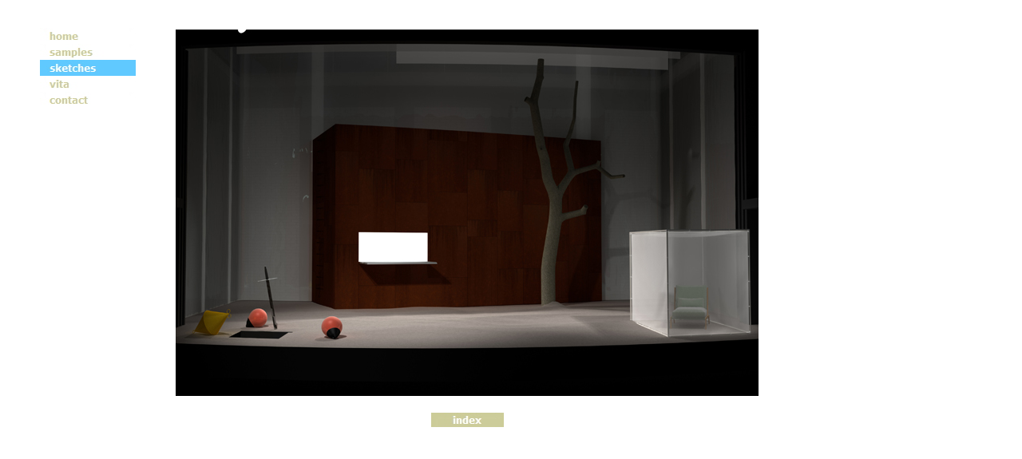

--- FILE ---
content_type: text/html
request_url: http://philippberweger.com/html/unbenannt10.html
body_size: 1159
content:

<!DOCTYPE HTML PUBLIC "-//W3C//DTD HTML 4.0 Transitional//EN">
<HTML>
<HEAD>
<META HTTP-EQUIV="Content-Type" CONTENT="text/html; charset=ISO-8859-1">
<META NAME="Generator" CONTENT="NetObjects Fusion 7.5 für Windows">
<TITLE>Unbenannt10</TITLE>
<SCRIPT>
<!--
function F_loadRollover(){} function F_roll(){}
//-->
</SCRIPT>
<SCRIPT LANGUAGE="JavaScript1.2" SRC="../assets/rollover.js"></SCRIPT>
<LINK REL=STYLESHEET TYPE="text/css" HREF="../html/style.css">
<LINK REL=STYLESHEET TYPE="text/css" HREF="../html/site.css">
<STYLE>
</STYLE>
</HEAD>
<BODY NOF="(MB=(DefaultMasterBorder, 35, 40, 50, 50), L=(Unbenannt10Layout, 900, 500))" STYLE="text-align: center;" TOPMARGIN=0 LEFTMARGIN=0 MARGINWIDTH=0 MARGINHEIGHT=0>
    <TABLE BORDER=0 CELLSPACING=0 CELLPADDING=0 WIDTH=950 NOF=LY>
        <TR VALIGN=TOP ALIGN=LEFT>
            <TD WIDTH=50 HEIGHT=35><IMG SRC="../assets/images/autogen/clearpixel.gif" WIDTH=50 HEIGHT=1 BORDER=0 ALT=""></TD>
            <TD></TD>
            <TD WIDTH=50><IMG SRC="../assets/images/autogen/clearpixel.gif" WIDTH=50 HEIGHT=1 BORDER=0 ALT=""></TD>
            <TD WIDTH=320><IMG SRC="../assets/images/autogen/clearpixel.gif" WIDTH=320 HEIGHT=1 BORDER=0 ALT=""></TD>
            <TD></TD>
            <TD WIDTH=319><IMG SRC="../assets/images/autogen/clearpixel.gif" WIDTH=319 HEIGHT=1 BORDER=0 ALT=""></TD>
        </TR>
        <TR VALIGN=TOP ALIGN=LEFT>
            <TD HEIGHT=2></TD>
            <TD ROWSPAN=2 WIDTH=120>
                <TABLE ID="Navigationsleiste2" BORDER=0 CELLSPACING=0 CELLPADDING=0 NOF=NB_FNVPNY020 WIDTH=120>
                    <TR VALIGN=TOP ALIGN=LEFT>
                        <TD WIDTH=120 HEIGHT=20><A HREF="../html/home.html" onMouseOver="F_roll('NavigationButton1',1)" onMouseOut="F_roll('NavigationButton1',0)"><IMG ID="NavigationButton1" NAME="NavigationButton1" HEIGHT=20 WIDTH=120 SRC="../assets/images/autogen/home_Nbuttonormal.jpg" onLoad="F_loadRollover(this,'home_NRbuttonormalrollover.jpg',0)" BORDER=0 ALT="home" TITLE="home"></A></TD>
                    </TR>
                    <TR VALIGN=TOP ALIGN=LEFT>
                        <TD WIDTH=120 HEIGHT=20><A HREF="../html/samples.html" onMouseOver="F_roll('NavigationButton2',1)" onMouseOut="F_roll('NavigationButton2',0)"><IMG ID="NavigationButton2" NAME="NavigationButton2" HEIGHT=20 WIDTH=120 SRC="../assets/images/autogen/samples_Nbuttonormal.jpg" onLoad="F_loadRollover(this,'samples_NRbuttonormalrollover.jpg',0)" BORDER=0 ALT="samples" TITLE="samples"></A></TD>
                    </TR>
                    <TR VALIGN=TOP ALIGN=LEFT>
                        <TD WIDTH=120 HEIGHT=20><A HREF="../html/sketches.html" onMouseOver="F_roll('NavigationButton3',1)" onMouseOut="F_roll('NavigationButton3',0)"><IMG ID="NavigationButton3" NAME="NavigationButton3" HEIGHT=20 WIDTH=120 SRC="../assets/images/autogen/sketches_Hbutton04ss.jpg" onLoad="F_loadRollover(this,'sketches_HRbutton04bss.jpg',0)" BORDER=0 ALT="sketches" TITLE="sketches"></A></TD>
                    </TR>
                    <TR VALIGN=TOP ALIGN=LEFT>
                        <TD WIDTH=120 HEIGHT=20><A HREF="../html/vita.html" onMouseOver="F_roll('NavigationButton4',1)" onMouseOut="F_roll('NavigationButton4',0)"><IMG ID="NavigationButton4" NAME="NavigationButton4" HEIGHT=20 WIDTH=120 SRC="../assets/images/autogen/vita_Nbuttonormal.jpg" onLoad="F_loadRollover(this,'vita_NRbuttonormalrollover.jpg',0)" BORDER=0 ALT="vita" TITLE="vita"></A></TD>
                    </TR>
                    <TR VALIGN=TOP ALIGN=LEFT>
                        <TD WIDTH=120 HEIGHT=20><A HREF="../html/contact.html" onMouseOver="F_roll('NavigationButton5',1)" onMouseOut="F_roll('NavigationButton5',0)"><IMG ID="NavigationButton5" NAME="NavigationButton5" HEIGHT=20 WIDTH=120 SRC="../assets/images/autogen/contact_Nbuttonormal.jpg" onLoad="F_loadRollover(this,'contact_NRbuttonormalrollover.jpg',0)" BORDER=0 ALT="contact" TITLE="contact"></A></TD>
                    </TR>
                </TABLE>
            </TD>
            <TD COLSPAN=4></TD>
        </TR>
        <TR VALIGN=TOP ALIGN=LEFT>
            <TD HEIGHT=98></TD>
            <TD></TD>
            <TD COLSPAN=3 ROWSPAN=2 ALIGN=CENTER VALIGN=MIDDLE WIDTH=730><A HREF="../html/sketches.html"><IMG ID="Bild1" HEIGHT=459 WIDTH=730 SRC="../assets/images/schaubild105eweb.jpg" BORDER=0 ALT=""></A></TD>
        </TR>
        <TR VALIGN=TOP ALIGN=LEFT>
            <TD COLSPAN=3 HEIGHT=361></TD>
        </TR>
        <TR VALIGN=TOP ALIGN=LEFT>
            <TD COLSPAN=6 HEIGHT=21></TD>
        </TR>
        <TR VALIGN=TOP ALIGN=LEFT>
            <TD COLSPAN=4 HEIGHT=18></TD>
            <TD ALIGN=CENTER VALIGN=MIDDLE WIDTH=91><A HREF="../html/sketches.html"><IMG ID="Bild18" HEIGHT=18 WIDTH=91 SRC="../assets/images/autogen/a_buttonindex_3.jpg" BORDER=0 ALT="index" TITLE="index"></A></TD>
            <TD></TD>
        </TR>
    </TABLE>
</BODY>
</HTML>
 

--- FILE ---
content_type: text/css
request_url: http://philippberweger.com/html/style.css
body_size: 129
content:
/* CSS definition file containing sitestyle stylesheets */
BODY { background-color: rgb(255,255,255); background-image: none;}
 